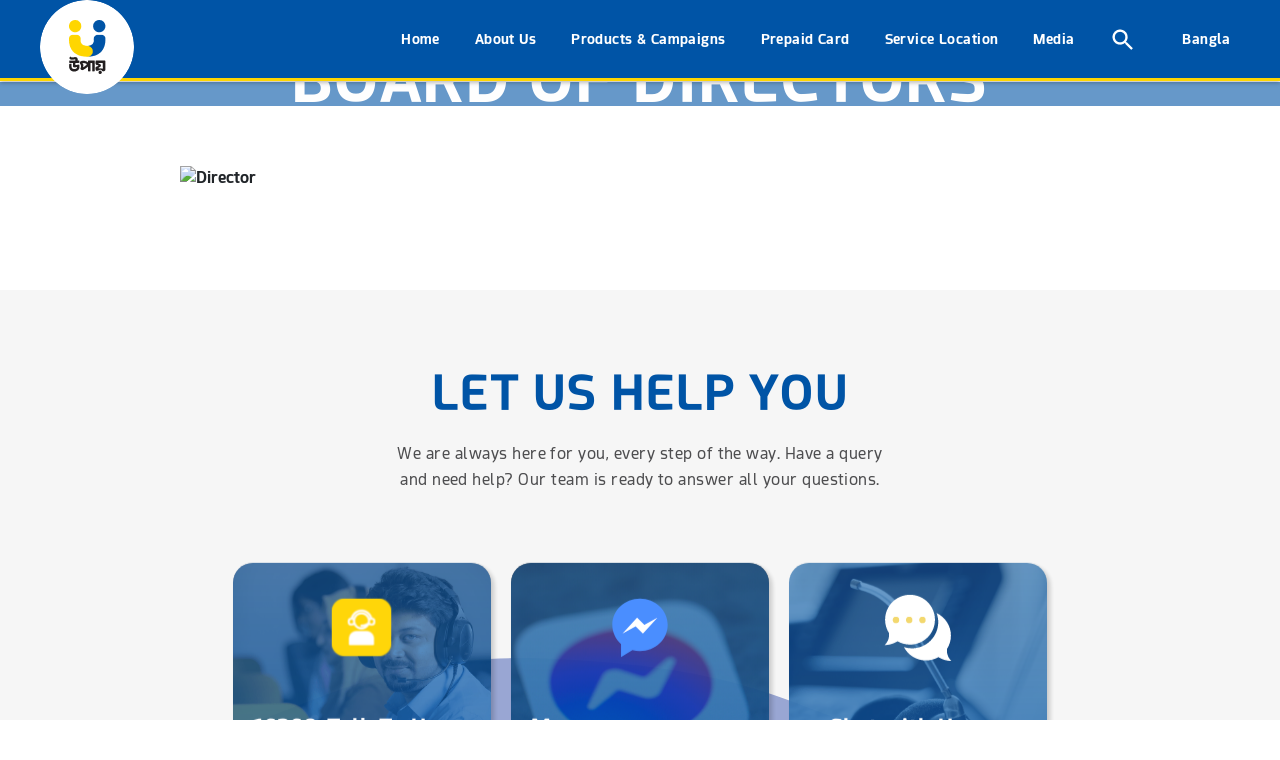

--- FILE ---
content_type: text/html; charset=utf-8
request_url: https://www.upaybd.com/who-we-are/Ashraf%20Bin%20Taj
body_size: 3529
content:
<!DOCTYPE html><html><head><style data-next-hide-fouc="true">body{display:none}</style><noscript data-next-hide-fouc="true"><style>body{display:block}</style></noscript><script async="" src="https://www.googletagmanager.com/gtag/js?id=G-8Y5BVPDKM9"></script><script>
            window.dataLayer = window.dataLayer || [];
            function gtag(){dataLayer.push(arguments);}
            gtag('js', new Date());
            gtag('config', 'G-8Y5BVPDKM9', {
              page_path: window.location.pathname,
            });
          </script><script>
            !function(f,b,e,v,n,t,s)
            {if(f.fbq)return;n=f.fbq=function(){n.callMethod?
            n.callMethod.apply(n,arguments):n.queue.push(arguments)};
            if(!f._fbq)f._fbq=n;n.push=n;n.loaded=!0;n.version='2.0';
            n.queue=[];t=b.createElement(e);t.async=!0;
            t.src=v;s=b.getElementsByTagName(e)[0];
            s.parentNode.insertBefore(t,s)}(window, document,'script',
            'https://connect.facebook.net/en_US/fbevents.js');
            fbq('init', 1294385947779498);
            fbq('track', 'PageView');

            </script><noscript><img height="1" width="1" style="display:none"
              src="https://www.facebook.com/tr?id=1294385947779498&ev=PageView&noscript=1"
              />
              </noscript><link rel="stylesheet" href="https://cdnjs.cloudflare.com/ajax/libs/animate.css/4.1.1/animate.min.css"/><meta name="viewport" content="width=device-width"/><meta charSet="utf-8"/><title>upay | উপায়</title><meta name="title" content="upay | উপায়"/><meta name="description" content="উপায় (upay) - an easy, secured, and innovative financial solution app for all your lifestyle needs."/><meta property="og:title" content="upay | উপায়"/><meta property="og:description" content="উপায় (upay), a Digital Financial Service brand, is aiming to help aspirers achieve their goals through easy, secure, and innovative digital financial solutions. Through upay app, services such as Send Money, QR Payment, Bill Pay and Mobile Recharge is easy and convenient."/><meta property="og:url" content="https://www.upaybd.com"/><link href="apple-touch-icon.png"/><meta name="robots" content="follow"/><meta name="googlebot" content="index, follow"/><meta name="next-head-count" content="11"/><noscript data-n-css=""></noscript><link rel="preload" href="/_next/static/chunks/main.js?ts=1767516807569" as="script"/><link rel="preload" href="/_next/static/chunks/webpack.js?ts=1767516807569" as="script"/><link rel="preload" href="/_next/static/chunks/pages/_app.js?ts=1767516807569" as="script"/><link rel="preload" href="/_next/static/chunks/pages/who-we-are/%5Bslug%5D.js?ts=1767516807569" as="script"/><link rel="preload" href="/_next/static/development/_buildManifest.js?ts=1767516807569" as="script"/><noscript id="__next_css__DO_NOT_USE__"></noscript></head><body><div id="__next"><div><div class="App" data-flip-config="{&quot;translate&quot;:true,&quot;scale&quot;:true,&quot;opacity&quot;:true}" data-flip-id="page" data-portal-key="portal"><div style="position:relative"><div><div class="main__menu--desk"><div class="main__menu--wrapper"><div class="left__logo"><a href="/"><img src="/images/Upay-logo-revised-new.png" alt="Upay"/></a></div><div class="right__content__wrap"><ul class="list-inline content__list"><li class="list-inline-item"><a class=" search-btn submenu__link" href="/">Home</a></li><li class="list-inline-item"><a class=" search-btn submenu__link" href="/who-we-are">About Us</a></li><li class="list-inline-item nav-item dropdown"><a class=" search-btn submenu__link nav-link  dropdown-toggle" data-toggle="dropdown">Products &amp; Campaigns</a><ul class="dropdown-menu desk__dropdown--menu"><div class="row"><div class="col-xl-4 col-md-4"><h5 class="desk__dropdown--menu--head">CAMPAIGN</h5></div><div class="col-xl-4 col-md-4"><h5 class="desk__dropdown--menu--head">SERVICES</h5></div><div class="col-xl-4 col-md-4"><h5 class="desk__dropdown--menu--head">PAYMENTS</h5></div></div></ul></li><li class="list-inline-item"><a class=" search-btn submenu__link" href="/prepaid-card">Prepaid Card</a></li><li class="list-inline-item"><a class=" search-btn submenu__link" href="/service-location">Service Location</a></li><li class="list-inline-item"><a class=" search-btn submenu__link" href="/Media">Media</a></li><li class="list-inline-item"><a class="list-inline-link search-btn"><svg width="28" height="28" viewBox="0 0 35 35" fill="none" xmlns="http://www.w3.org/2000/svg" id="search-btn"><path d="M22.6042 20.4167H21.4521L21.0438 20.0229C22.4729 18.3604 23.3333 16.2021 23.3333 13.8542C23.3333 8.61875 19.0896 4.375 13.8542 4.375C8.61875 4.375 4.375 8.61875 4.375 13.8542C4.375 19.0896 8.61875 23.3333 13.8542 23.3333C16.2021 23.3333 18.3604 22.4729 20.0229 21.0438L20.4167 21.4521V22.6042L27.7083 29.8813L29.8813 27.7083L22.6042 20.4167ZM13.8542 20.4167C10.2229 20.4167 7.29167 17.4854 7.29167 13.8542C7.29167 10.2229 10.2229 7.29167 13.8542 7.29167C17.4854 7.29167 20.4167 10.2229 20.4167 13.8542C20.4167 17.4854 17.4854 20.4167 13.8542 20.4167Z" fill="white"></path></svg></a></li><li class="list-inline-item"><a class=" search-btn lang__btn" style="cursor:pointer">Bangla</a></li></ul></div></div></div><div class="main__menu__mob"><div class="hamburger__menuIcon"><a><svg width="30" height="30" viewBox="0 0 30 30" fill="none" xmlns="http://www.w3.org/2000/svg"><g clip-path="url(#clip0)"><path d="M0 5.3999V6.5999H30V5.3999H0ZM0 14.3999V15.5999H30V14.3999H0ZM0 23.3999V24.5999H30V23.3999H0Z" fill="#4E4E50"></path></g><defs><clipPath id="clip0"><rect width="30" height="30" fill="white"></rect></clipPath></defs></svg></a></div><div class="main__logo-part"><a href="/"><img src="/images/upay-logo-2024.png" alt=""/></a></div><div class="right__sect"><a class="get__appBtn" href="https://cutt.ly/NzXvJDf" target="_blank"><img src="/images/get__appIcon.svg" alt="" class="getAppSize"/></a></div></div><div class="mob__menu-drwr-false"><div class="mobile__sideBar__menu--main"><div class="close__btn--part"><a class="search__br-btn" style="cursor:pointer;text-decoration:none;list-style:none;color:black;font-weight:bold;position:relative;right:10px;top:2px"><svg width="28" height="28" viewBox="0 0 35 35" fill="none" xmlns="http://www.w3.org/2000/svg"><path d="M22.6042 20.4167H21.4521L21.0438 20.0229C22.4729 18.3604 23.3333 16.2021 23.3333 13.8542C23.3333 8.61875 19.0896 4.375 13.8542 4.375C8.61875 4.375 4.375 8.61875 4.375 13.8542C4.375 19.0896 8.61875 23.3333 13.8542 23.3333C16.2021 23.3333 18.3604 22.4729 20.0229 21.0438L20.4167 21.4521V22.6042L27.7083 29.8813L29.8813 27.7083L22.6042 20.4167ZM13.8542 20.4167C10.2229 20.4167 7.29167 17.4854 7.29167 13.8542C7.29167 10.2229 10.2229 7.29167 13.8542 7.29167C17.4854 7.29167 20.4167 10.2229 20.4167 13.8542C20.4167 17.4854 17.4854 20.4167 13.8542 20.4167Z" fill="black"></path></svg></a><a class="lang__btn" style="cursor:pointer;text-decoration:none;list-style:none;color:black;font-weight:bold;position:relative;right:10px;top:2px">Bangla</a><a><svg width="16" height="16" viewBox="0 0 16 16" fill="none" xmlns="http://www.w3.org/2000/svg"><path d="M2.75 2.04297L2.04297 2.75L2.39844 3.10156L7.29297 8L2.04297 13.25L2.75 13.957L8 8.70703L12.8945 13.6055L13.25 13.957L13.957 13.25L13.6055 12.8945L8.70703 8L13.957 2.75L13.25 2.04297L8 7.29297L3.10156 2.39844L2.75 2.04297Z" fill="black"></path></svg></a></div><div class="side__menuList--wrapper"><div class="css__collapse"><div class="tab"><label class="tab__label" for="tab-1"><span>Home</span></label></div><div class="tab"><label class="tab__label" for="tab-2"><span>Prepaid Card</span></label></div><div class="tab"><label class="tab__label" for="tab-3"><span>About Us</span></label></div><div class="tab"><input type="checkbox" class="tab__input" id="tab-4"/><label class="tab__label" for="tab-4"><span>Products &amp; Campaigns</span></label><div class="tab__content"><div class="content__wrap"><div class="multi__subMenu"><ul><p>CAMPAIGN</p><li></li></ul><ul><p>SERVICES</p><li></li></ul><ul><p>PAYMENTS</p><li></li></ul></div></div></div></div><div class="tab"></div><div class="tab"><label class="tab__label" for="tab-5"><span>Service Location</span></label></div><div class="tab"><label class="tab__label" for="tab-6"><span>Media</span></label></div></div></div><div class="store__connect--part"><a href="https://cutt.ly/NzXvJDf"><img src="/images/Google-Play-btn-mob.jpg" alt=""/></a></div></div></div><div class="mob__menu-drwr-false"><div class="mobile__sideBar__menu--main"><div class="close__btn--part"><a><svg width="16" height="16" viewBox="0 0 16 16" fill="none" xmlns="http://www.w3.org/2000/svg"><path d="M2.75 2.04297L2.04297 2.75L2.39844 3.10156L7.29297 8L2.04297 13.25L2.75 13.957L8 8.70703L12.8945 13.6055L13.25 13.957L13.957 13.25L13.6055 12.8945L8.70703 8L13.957 2.75L13.25 2.04297L8 7.29297L3.10156 2.39844L2.75 2.04297Z" fill="black"></path></svg></a></div><div class="mobmenu-search-box"><div class="menu__search"><div class="search__barMain"><form class="search__mainForm"><div class="form-group curstom__form-group"><input type="text" class="form-control curstom__form-control" placeholder="Enter Keyword to Search" name="search" autoComplete="on" maxLength="25" value=""/></div><button type="submit" class="btn search__go--btn"><svg width="26" height="26" viewBox="0 0 26 26" fill="none" xmlns="http://www.w3.org/2000/svg"><path d="M18.6042 16.4167H17.4521L17.0438 16.0229C18.4729 14.3604 19.3333 12.2021 19.3333 9.85417C19.3333 4.61875 15.0896 0.375 9.85417 0.375C4.61875 0.375 0.375 4.61875 0.375 9.85417C0.375 15.0896 4.61875 19.3333 9.85417 19.3333C12.2021 19.3333 14.3604 18.4729 16.0229 17.0438L16.4167 17.4521V18.6042L23.7083 25.8813L25.8813 23.7083L18.6042 16.4167ZM9.85417 16.4167C6.22292 16.4167 3.29167 13.4854 3.29167 9.85417C3.29167 6.22292 6.22292 3.29167 9.85417 3.29167C13.4854 3.29167 16.4167 6.22292 16.4167 9.85417C16.4167 13.4854 13.4854 16.4167 9.85417 16.4167Z" fill="#F6F6F6"></path></svg></button></form></div></div></div><div class="desk__menu--advancesearch"><div class="mbl-search-res"><div class="container">Loading...</div></div><div class="container mb-cont"><div class="container"><h1>Popular Search</h1><div class="ad-sear-list-wrap"><div class="row"><div class="col-xl-4"><a class="advance__options"><div class="media advance__options-media"><div class="media-body"><h5 class="mt-0 pointer">Limits and Charges</h5></div></div></a></div></div></div></div></div></div></div></div></div><h1 style="min-height:100vh"></h1><div><div class="footer__main-sec"><div class="container"><div class="row"><div class="col-xl-12"><div class="footers__item-top-part"><div class="part__one"><div class="logo_sec"><picture><source media="(min-width:650px)" srcSet="https://api.upaybd.comundefined"/><source media="(max-width:649px)" srcSet="https://api.upaybd.comundefined"/><img src="https://api.upaybd.comundefined" alt="App of Ucbl" style="width:95px;height:95px"/></picture></div><p></p><div class="bt__social--icons"><h3>STAY CONNECTED</h3><div class="social__icon"></div></div></div><div class="part__two"><h3>Get In Touch</h3><div class="bottom__list"><ul></ul></div></div><div class="part__three part__three-pc"><h3>Useful Links</h3><div class="bottom__list"><ul></ul></div></div><div class="part__four part__four-pc"><h3>Company Info</h3><div class="bottom__list"><ul></ul></div></div><div class="mobile__f__two--part"><div class="part__three"><h3>Useful Links</h3><div class="bottom__list"><ul></ul></div></div><div class="part__four"><h3>Company Info</h3><div class="bottom__list"><ul></ul></div></div></div><div class="part__five"><h3>STAY CONNECTED</h3><div class="bottom__part"><div class="social__icon"></div><div class="store__links text-center"></div></div></div></div></div></div></div></div></div><div class="Toastify"></div></div></div></div></div><script src="/_next/static/chunks/react-refresh.js?ts=1767516807569"></script><script id="__NEXT_DATA__" type="application/json">{"props":{"pageProps":{}},"page":"/who-we-are/[slug]","query":{},"buildId":"development","nextExport":true,"autoExport":true,"isFallback":false}</script><script nomodule="" src="/_next/static/chunks/polyfills.js?ts=1767516807569"></script><script src="/_next/static/chunks/main.js?ts=1767516807569"></script><script src="/_next/static/chunks/webpack.js?ts=1767516807569"></script><script src="/_next/static/chunks/pages/_app.js?ts=1767516807569"></script><script src="/_next/static/chunks/pages/who-we-are/%5Bslug%5D.js?ts=1767516807569"></script><script src="/_next/static/development/_buildManifest.js?ts=1767516807569"></script><script src="/_next/static/development/_ssgManifest.js?ts=1767516807569"></script></body></html>

--- FILE ---
content_type: image/svg+xml
request_url: https://api.upaybd.com/media/dynamic_image/email_iaP3DWP_9zcJF1p.svg
body_size: 185
content:
<svg width="18" height="21" viewBox="0 0 18 21" fill="none" xmlns="http://www.w3.org/2000/svg">
<path d="M9 0.878906C4.032 0.878906 0 5.21672 0 10.5615C0 15.9063 4.032 20.2441 9 20.2441H13.5V18.3076H9C5.094 18.3076 1.8 14.7638 1.8 10.5615C1.8 6.35927 5.094 2.81543 9 2.81543C12.906 2.81543 16.2 6.35927 16.2 10.5615V11.9461C16.2 12.7111 15.561 13.4663 14.85 13.4663C14.139 13.4663 13.5 12.7111 13.5 11.9461V10.5615C13.5 7.88912 11.484 5.72021 9 5.72021C6.516 5.72021 4.5 7.88912 4.5 10.5615C4.5 13.2339 6.516 15.4028 9 15.4028C10.242 15.4028 11.376 14.8606 12.186 13.9795C12.771 14.8412 13.779 15.4028 14.85 15.4028C16.623 15.4028 18 13.8536 18 11.9461V10.5615C18 5.21672 13.968 0.878906 9 0.878906ZM9 13.4663C7.506 13.4663 6.3 12.1688 6.3 10.5615C6.3 8.95421 7.506 7.65674 9 7.65674C10.494 7.65674 11.7 8.95421 11.7 10.5615C11.7 12.1688 10.494 13.4663 9 13.4663Z" fill="#F4EFEF"/>
</svg>


--- FILE ---
content_type: image/svg+xml
request_url: https://api.upaybd.com/media/dynamic_image/phone.svg
body_size: 93
content:
<svg width="18" height="20" viewBox="0 0 18 20" fill="none" xmlns="http://www.w3.org/2000/svg">
<path d="M17.01 13.3834C15.78 13.3834 14.59 13.1682 13.48 12.7809C13.13 12.6518 12.74 12.7487 12.47 13.0391L10.9 15.1585C8.07 13.7062 5.42 10.9628 4.01 7.81053L5.96 6.02463C6.23 5.72339 6.31 5.30381 6.2 4.92727C5.83 3.73308 5.64 2.45283 5.64 1.12954C5.64 0.548583 5.19 0.0644531 4.65 0.0644531H1.19C0.65 0.0644531 0 0.322656 0 1.12954C0 11.1241 7.73 19.4296 17.01 19.4296C17.72 19.4296 18 18.7519 18 18.1601V14.4485C18 13.8675 17.55 13.3834 17.01 13.3834Z" fill="#F4EFEF"/>
</svg>


--- FILE ---
content_type: application/javascript; charset=UTF-8
request_url: https://www.upaybd.com/_next/static/chunks/1.js
body_size: 4895
content:
(window["webpackJsonp_N_E"] = window["webpackJsonp_N_E"] || []).push([[1],{

/***/ "./node_modules/react-facebook-pixel/dist/fb-pixel.js":
/*!************************************************************!*\
  !*** ./node_modules/react-facebook-pixel/dist/fb-pixel.js ***!
  \************************************************************/
/*! no static exports found */
/***/ (function(module, exports, __webpack_require__) {

eval("!function(t,e){ true?module.exports=e():undefined}(window,(function(){return function(t){var e={};function n(o){if(e[o])return e[o].exports;var r=e[o]={i:o,l:!1,exports:{}};return t[o].call(r.exports,r,r.exports,n),r.l=!0,r.exports}return n.m=t,n.c=e,n.d=function(t,e,o){n.o(t,e)||Object.defineProperty(t,e,{enumerable:!0,get:o})},n.r=function(t){\"undefined\"!=typeof Symbol&&Symbol.toStringTag&&Object.defineProperty(t,Symbol.toStringTag,{value:\"Module\"}),Object.defineProperty(t,\"__esModule\",{value:!0})},n.t=function(t,e){if(1&e&&(t=n(t)),8&e)return t;if(4&e&&\"object\"==typeof t&&t&&t.__esModule)return t;var o=Object.create(null);if(n.r(o),Object.defineProperty(o,\"default\",{enumerable:!0,value:t}),2&e&&\"string\"!=typeof t)for(var r in t)n.d(o,r,function(e){return t[e]}.bind(null,r));return o},n.n=function(t){var e=t&&t.__esModule?function(){return t.default}:function(){return t};return n.d(e,\"a\",e),e},n.o=function(t,e){return Object.prototype.hasOwnProperty.call(t,e)},n.p=\"\",n(n.s=0)}([function(t,e,n){t.exports=n(1)},function(t,e,n){\"use strict\";function o(t){return function(t){if(Array.isArray(t)){for(var e=0,n=new Array(t.length);e<t.length;e++)n[e]=t[e];return n}}(t)||function(t){if(Symbol.iterator in Object(t)||\"[object Arguments]\"===Object.prototype.toString.call(t))return Array.from(t)}(t)||function(){throw new TypeError(\"Invalid attempt to spread non-iterable instance\")}()}n.r(e);var r=!!window.fbq,i=!1,a=function(){var t;if(i){for(var e=arguments.length,n=new Array(e),r=0;r<e;r++)n[r]=arguments[r];(t=console).info.apply(t,o([\"[react-facebook-pixel]\"].concat(n)))}},c=function(){var t;if(i){for(var e=arguments.length,n=new Array(e),r=0;r<e;r++)n[r]=arguments[r];(t=console).info.apply(t,o([\"[react-facebook-pixel]\"].concat(n)))}},f=function(){return r||a(\"Pixel not initialized before using call ReactPixel.init with required params\"),r},u={autoConfig:!0,debug:!1};e.default={init:function(t){var e,n,o,c,f,l,d=arguments.length>1&&void 0!==arguments[1]?arguments[1]:{},s=arguments.length>2&&void 0!==arguments[2]?arguments[2]:u;e=window,n=document,o=\"script\",e.fbq||(c=e.fbq=function(){c.callMethod?c.callMethod.apply(c,arguments):c.queue.push(arguments)},e._fbq||(e._fbq=c),c.push=c,c.loaded=!0,c.version=\"2.0\",c.queue=[],(f=n.createElement(o)).async=!0,f.src=\"https://connect.facebook.net/en_US/fbevents.js\",(l=n.getElementsByTagName(o)[0]).parentNode.insertBefore(f,l)),t?(!1===s.autoConfig&&fbq(\"set\",\"autoConfig\",!1,t),fbq(\"init\",t,d),r=!0,i=s.debug):a(\"Please insert pixel id for initializing\")},pageView:function(){f()&&(fbq(\"track\",\"PageView\"),i&&c(\"called fbq('track', 'PageView');\"))},track:function(t,e){f()&&(fbq(\"track\",t,e),i&&(c(\"called fbq('track', '\".concat(t,\"');\")),e&&c(\"with data\",e)))},trackSingle:function(t,e,n){f()&&(fbq(\"trackSingle\",t,e,n),i&&(c(\"called fbq('trackSingle', '\".concat(t,\"', '\").concat(e,\"');\")),n&&c(\"with data\",n)))},trackCustom:function(t,e){f()&&(fbq(\"trackCustom\",t,e),i&&(c(\"called fbq('trackCustom', '\".concat(t,\"');\")),e&&c(\"with data\",e)))},trackSingleCustom:function(t,e,n){f()&&(fbq(\"trackSingle\",t,e,n),i&&(c(\"called fbq('trackSingleCustom', '\".concat(t,\"', '\").concat(e,\"');\")),n&&c(\"with data\",n)))},grantConsent:function(){f()&&(fbq(\"consent\",\"grant\"),i&&c(\"called fbq('consent', 'grant');\"))},revokeConsent:function(){f()&&(fbq(\"consent\",\"revoke\"),i&&c(\"called fbq('consent', 'revoke');\"))},fbq:function(t){function e(){return t.apply(this,arguments)}return e.toString=function(){return t.toString()},e}((function(){if(f()){for(var t=arguments.length,e=new Array(t),n=0;n<t;n++)e[n]=arguments[n];fbq.apply(void 0,e),i&&(c(\"called fbq('\".concat(e.slice(0,2).join(\"', '\"),\"')\")),e[2]&&c(\"with data\",e[2]))}}))}}])}));\n//# sourceMappingURL=fb-pixel.js.map//# sourceURL=[module]\n//# sourceMappingURL=[data-uri]\n//# sourceURL=webpack-internal:///./node_modules/react-facebook-pixel/dist/fb-pixel.js\n");

/***/ })

}]);

--- FILE ---
content_type: image/svg+xml
request_url: https://api.upaybd.com/media/dynamic_image/chat_logo_design_2.svg
body_size: 1190
content:
<svg xmlns="http://www.w3.org/2000/svg" xmlns:xlink="http://www.w3.org/1999/xlink" width="60" zoomAndPan="magnify" viewBox="0 0 45 44.999999" height="60" preserveAspectRatio="xMidYMid meet" version="1.0"><defs><clipPath id="ebf8ffd285"><path d="M 0 1 L 45 1 L 45 43.734375 L 0 43.734375 Z M 0 1 " clip-rule="nonzero"/></clipPath></defs><g clip-path="url(#ebf8ffd285)"><path fill="#ffffff" d="M 17.226562 1.023438 C 7.871094 1.023438 0.0976562 7.820312 0.0976562 16.363281 C 0.0976562 20.46875 1.933594 24.191406 4.839844 26.941406 L 4.75 27.390625 C 4.09375 29.3125 2.480469 30.402344 1.523438 30.746094 C 0.96875 30.945312 0.503906 31.246094 0.25 31.773438 C 0 32.296875 0.152344 33.019531 0.53125 33.398438 C 1.425781 34.292969 2.582031 34.207031 3.429688 34.214844 C 6.613281 34.25 10.367188 32.582031 12.640625 31.445312 L 12.664062 31.433594 L 13.441406 30.984375 L 13.144531 30.890625 L 13.179688 30.898438 C 14.445312 31.195312 15.773438 31.285156 17.078125 31.285156 C 25.300781 31.285156 32.378906 26.371094 33.941406 19.296875 L 33.941406 19.292969 C 34.152344 18.351562 34.261719 17.371094 34.261719 16.363281 C 34.261719 7.828125 26.578125 1.023438 17.226562 1.023438 Z M 17.226562 2.976562 C 25.636719 2.976562 32.308594 9 32.308594 16.363281 C 32.308594 17.230469 32.214844 18.070312 32.035156 18.875 C 30.699219 24.914062 24.527344 29.332031 17.078125 29.332031 C 15.871094 29.332031 14.6875 29.242188 13.625 28.996094 L 13.199219 28.871094 L 11.753906 29.703125 C 9.597656 30.78125 5.875 32.292969 3.453125 32.261719 C 3.121094 32.261719 3.089844 32.195312 2.859375 32.167969 C 4.246094 31.492188 5.847656 30.257812 6.609375 27.996094 L 6.625 27.945312 L 6.976562 26.296875 L 6.546875 25.917969 C 3.75 23.472656 2.050781 20.082031 2.050781 16.363281 C 2.050781 9.007812 8.8125 2.976562 17.226562 2.976562 Z M 8.882812 9.808594 L 8.882812 11.761719 L 25.476562 11.761719 L 25.476562 9.808594 Z M 8.882812 14.691406 L 8.882812 16.644531 L 25.476562 16.644531 L 25.476562 14.691406 Z M 36.003906 18.785156 C 35.957031 19.097656 35.921875 19.410156 35.851562 19.71875 C 35.777344 20.054688 35.675781 20.382812 35.578125 20.714844 C 40.074219 22.449219 43.03125 25.945312 43.03125 29.832031 C 43.03125 32.621094 41.582031 35.222656 38.945312 37.171875 L 38.414062 37.566406 L 38.578125 38.207031 C 39.105469 40.222656 40.949219 41.265625 42.226562 41.957031 C 40.203125 42.234375 35.804688 41.773438 33.589844 39.160156 L 33.222656 38.71875 L 32.65625 38.832031 C 31.769531 39.007812 30.738281 39.09375 29.503906 39.09375 C 23.433594 39.09375 18.503906 36.742188 16.585938 33.222656 C 15.792969 33.207031 15.050781 33.152344 14.359375 33.070312 C 16.167969 37.867188 21.992188 41.046875 29.503906 41.046875 C 30.628906 41.046875 31.609375 40.976562 32.488281 40.84375 C 34.644531 43.027344 38.15625 43.972656 41 43.972656 C 41.1875 43.972656 41.375 43.96875 41.554688 43.960938 C 43.203125 43.882812 44.28125 43.503906 44.757812 42.828125 C 44.964844 42.523438 45.039062 42.164062 44.953125 41.8125 C 44.789062 41.117188 44.148438 40.773438 43.261719 40.296875 C 42.386719 39.824219 41.242188 39.199219 40.703125 38.273438 C 43.4375 36.015625 44.984375 32.980469 44.984375 29.832031 C 44.984375 25.042969 41.40625 20.769531 36.003906 18.785156 Z M 8.882812 19.570312 L 8.882812 21.523438 L 20.597656 21.523438 L 20.597656 19.570312 Z M 33.300781 25.429688 C 32.8125 26.113281 32.277344 26.769531 31.683594 27.378906 L 36.214844 27.378906 L 36.214844 25.429688 Z M 28.003906 30.308594 C 26.660156 31.117188 25.183594 31.777344 23.617188 32.261719 L 36.214844 32.261719 L 36.214844 30.308594 Z M 28.003906 30.308594 " fill-opacity="1" fill-rule="nonzero"/></g></svg>

--- FILE ---
content_type: image/svg+xml
request_url: https://api.upaybd.com/media/dynamic_image/email_iaP3DWP.svg
body_size: 245
content:
<svg width="18" height="21" viewBox="0 0 18 21" fill="none" xmlns="http://www.w3.org/2000/svg">
<path d="M9 0.878906C4.032 0.878906 0 5.21672 0 10.5615C0 15.9063 4.032 20.2441 9 20.2441H13.5V18.3076H9C5.094 18.3076 1.8 14.7638 1.8 10.5615C1.8 6.35927 5.094 2.81543 9 2.81543C12.906 2.81543 16.2 6.35927 16.2 10.5615V11.9461C16.2 12.7111 15.561 13.4663 14.85 13.4663C14.139 13.4663 13.5 12.7111 13.5 11.9461V10.5615C13.5 7.88912 11.484 5.72021 9 5.72021C6.516 5.72021 4.5 7.88912 4.5 10.5615C4.5 13.2339 6.516 15.4028 9 15.4028C10.242 15.4028 11.376 14.8606 12.186 13.9795C12.771 14.8412 13.779 15.4028 14.85 15.4028C16.623 15.4028 18 13.8536 18 11.9461V10.5615C18 5.21672 13.968 0.878906 9 0.878906ZM9 13.4663C7.506 13.4663 6.3 12.1688 6.3 10.5615C6.3 8.95421 7.506 7.65674 9 7.65674C10.494 7.65674 11.7 8.95421 11.7 10.5615C11.7 12.1688 10.494 13.4663 9 13.4663Z" fill="#F4EFEF"/>
</svg>


--- FILE ---
content_type: image/svg+xml
request_url: https://api.upaybd.com/media/dynamic_image/phone_zbcxqSn.svg
body_size: 80
content:
<svg width="18" height="20" viewBox="0 0 18 20" fill="none" xmlns="http://www.w3.org/2000/svg">
<path d="M17.01 13.3834C15.78 13.3834 14.59 13.1682 13.48 12.7809C13.13 12.6518 12.74 12.7487 12.47 13.0391L10.9 15.1585C8.07 13.7062 5.42 10.9628 4.01 7.81053L5.96 6.02463C6.23 5.72339 6.31 5.30381 6.2 4.92727C5.83 3.73308 5.64 2.45283 5.64 1.12954C5.64 0.548583 5.19 0.0644531 4.65 0.0644531H1.19C0.65 0.0644531 0 0.322656 0 1.12954C0 11.1241 7.73 19.4296 17.01 19.4296C17.72 19.4296 18 18.7519 18 18.1601V14.4485C18 13.8675 17.55 13.3834 17.01 13.3834Z" fill="#F4EFEF"/>
</svg>


--- FILE ---
content_type: image/svg+xml
request_url: https://api.upaybd.com/media/dynamic_image/call_us.svg
body_size: 2911
content:
<svg width="73" height="73" viewBox="0 0 73 73" fill="none" xmlns="http://www.w3.org/2000/svg" xmlns:xlink="http://www.w3.org/1999/xlink">
<rect x="5" y="6" width="62" height="60" fill="url(#pattern0)"/>
<defs>
<pattern id="pattern0" patternContentUnits="objectBoundingBox" width="1" height="1">
<use xlink:href="#image0" transform="translate(0 -0.000707851) scale(0.003861 0.0039897)"/>
</pattern>
<image id="image0" width="259" height="251" xlink:href="[data-uri]"/>
</defs>
</svg>


--- FILE ---
content_type: image/svg+xml
request_url: https://www.upaybd.com/images/get__appIcon.svg
body_size: 12543
content:
<svg width="30" height="30" viewBox="0 0 30 30" fill="none" xmlns="http://www.w3.org/2000/svg" xmlns:xlink="http://www.w3.org/1999/xlink">
<rect x="1" width="29" height="29" fill="url(#pattern0)"/>
<defs>
<pattern id="pattern0" patternContentUnits="objectBoundingBox" width="1" height="1">
<use xlink:href="#image0" transform="scale(0.00166667)"/>
</pattern>
<image id="image0" width="600" height="600" xlink:href="[data-uri]"/>
</defs>
</svg>


--- FILE ---
content_type: application/javascript; charset=UTF-8
request_url: https://www.upaybd.com/_next/static/development/_buildManifest.js?ts=1767516807569
body_size: 25
content:
self.__BUILD_MANIFEST = {__rewrites:[],"/":["static\u002Fchunks\u002Fpages\u002Findex.js"],"/Latest-offer/[slug]":["static\u002Fchunks\u002Fpages\u002FLatest-offer\u002F[slug].js"],"/_error":["static\u002Fchunks\u002Fpages\u002F_error.js"],"/limits-and-charges":["static\u002Fchunks\u002Fpages\u002Flimits-and-charges.js"],"/products/[slug]":["static\u002Fchunks\u002Fpages\u002Fproducts\u002F[slug].js"],"/services/details/[slug]":["static\u002Fchunks\u002Fpages\u002Fservices\u002Fdetails\u002F[slug].js"],"/who-we-are/[slug]":["static\u002Fchunks\u002Fpages\u002Fwho-we-are\u002F[slug].js"],sortedPages:["\u002F","\u002FLatest-offer\u002F[slug]","\u002F_app","\u002F_error","\u002Flimits-and-charges","\u002Fproducts\u002F[slug]","\u002Fservices\u002Fdetails\u002F[slug]","\u002Fwho-we-are\u002F[slug]"]};self.__BUILD_MANIFEST_CB && self.__BUILD_MANIFEST_CB()

--- FILE ---
content_type: image/svg+xml
request_url: https://api.upaybd.com/media/dynamic_image/location_gTK0NHz.svg
body_size: 120
content:
<svg width="18" height="21" viewBox="0 0 18 21" fill="none" xmlns="http://www.w3.org/2000/svg">
<path d="M9 6.97611C7.19182 6.97611 5.72727 8.55174 5.72727 10.4971C5.72727 12.4424 7.19182 14.018 9 14.018C10.8082 14.018 12.2727 12.4424 12.2727 10.4971C12.2727 8.55174 10.8082 6.97611 9 6.97611ZM16.3145 9.61683C15.9382 5.94624 13.23 3.03265 9.81818 2.62774V0.814453H8.18182V2.62774C4.77 3.03265 2.06182 5.94624 1.68545 9.61683H0V11.3773H1.68545C2.06182 15.0479 4.77 17.9615 8.18182 18.3664V20.1797H9.81818V18.3664C13.23 17.9615 15.9382 15.0479 16.3145 11.3773H18V9.61683H16.3145ZM9 16.6587C5.83364 16.6587 3.27273 13.9036 3.27273 10.4971C3.27273 7.09054 5.83364 4.3354 9 4.3354C12.1664 4.3354 14.7273 7.09054 14.7273 10.4971C14.7273 13.9036 12.1664 16.6587 9 16.6587Z" fill="#F4EFEF"/>
</svg>


--- FILE ---
content_type: image/svg+xml
request_url: https://api.upaybd.com/media/dynamic_image/WASIF_BHAI_1.svg
body_size: 508
content:
<?xml version="1.0" encoding="utf-8"?>
<!-- Generator: Adobe Illustrator 26.0.0, SVG Export Plug-In . SVG Version: 6.00 Build 0)  -->
<svg version="1.1" id="Layer_1" xmlns="http://www.w3.org/2000/svg" xmlns:xlink="http://www.w3.org/1999/xlink" x="0px" y="0px"
	 viewBox="0 0 60 60" style="enable-background:new 0 0 60 60;" xml:space="preserve">
<style type="text/css">
	.st0{fill:#FFFFFF;}
	.st1{fill:#F3D769;}
</style>
<g>
	<path class="st0" d="M23.15,1.64c-11.8,0-21.36,9.56-21.36,21.36c0,4.22,1.24,8.14,3.35,11.45c0.13,1.04,0.18,2.56-0.24,4.3
		c-0.76,3.14-2.59,5.15-3.49,6.01c1.43-0.01,3.38-0.17,5.59-0.81c2.38-0.68,4.21-1.67,5.47-2.48c3.15,1.82,6.79,2.89,10.69,2.89
		c11.8,0,21.36-9.56,21.36-21.36S34.95,1.64,23.15,1.64z"/>
	<path class="st0" d="M55.1,52.35c-0.42-1.74-0.37-3.26-0.24-4.3c2.11-3.31,3.35-7.23,3.35-11.45c0-8.54-5.02-15.88-12.26-19.3
		c0.88,2.41,1.39,5.01,1.39,7.72c0,12.45-10.09,22.54-22.54,22.54c-2.4,0-4.71-0.38-6.88-1.08c3.57,6.82,10.7,11.47,18.93,11.47
		c3.9,0,7.54-1.06,10.69-2.89c1.25,0.8,3.09,1.79,5.47,2.48c2.21,0.64,4.16,0.8,5.59,0.81C57.7,57.5,55.86,55.49,55.1,52.35z"/>
	<circle class="st1" cx="11.12" cy="23.24" r="2.75"/>
	<circle class="st1" cx="22.46" cy="23.24" r="2.75"/>
	<circle class="st1" cx="33.81" cy="23.24" r="2.75"/>
</g>
</svg>


--- FILE ---
content_type: image/svg+xml
request_url: https://api.upaybd.com/media/dynamic_image/Facebook_Messenger.svg
body_size: 34
content:
<svg width="80" height="80" viewBox="0 0 80 80" fill="none" xmlns="http://www.w3.org/2000/svg">
<path d="M39.9987 6.66699C22.4987 6.66699 8.33203 20.167 8.33203 36.667C8.33203 45.3337 12.1654 53.0003 18.332 58.5003V73.3337L31.332 65.5003C33.9987 66.167 36.9987 66.667 39.9987 66.667C57.4987 66.667 71.6654 53.167 71.6654 36.667C71.6654 20.167 57.4987 6.66699 39.9987 6.66699Z" fill="#448AFF"/>
<path d="M20 46.6663L36.6667 28.333L45 36.6663L60 28.333L43.3333 46.6663L35 38.333L20 46.6663Z" fill="white"/>
</svg>


--- FILE ---
content_type: image/svg+xml
request_url: https://api.upaybd.com/media/dynamic_image/location.svg
body_size: 190
content:
<svg width="18" height="21" viewBox="0 0 18 21" fill="none" xmlns="http://www.w3.org/2000/svg">
<path d="M9 6.97611C7.19182 6.97611 5.72727 8.55174 5.72727 10.4971C5.72727 12.4424 7.19182 14.018 9 14.018C10.8082 14.018 12.2727 12.4424 12.2727 10.4971C12.2727 8.55174 10.8082 6.97611 9 6.97611ZM16.3145 9.61683C15.9382 5.94624 13.23 3.03265 9.81818 2.62774V0.814453H8.18182V2.62774C4.77 3.03265 2.06182 5.94624 1.68545 9.61683H0V11.3773H1.68545C2.06182 15.0479 4.77 17.9615 8.18182 18.3664V20.1797H9.81818V18.3664C13.23 17.9615 15.9382 15.0479 16.3145 11.3773H18V9.61683H16.3145ZM9 16.6587C5.83364 16.6587 3.27273 13.9036 3.27273 10.4971C3.27273 7.09054 5.83364 4.3354 9 4.3354C12.1664 4.3354 14.7273 7.09054 14.7273 10.4971C14.7273 13.9036 12.1664 16.6587 9 16.6587Z" fill="#F4EFEF"/>
</svg>


--- FILE ---
content_type: application/javascript; charset=UTF-8
request_url: https://www.upaybd.com/_next/static/chunks/0.js
body_size: 1439
content:
(window["webpackJsonp_N_E"] = window["webpackJsonp_N_E"] || []).push([[0],{

/***/ "./node_modules/next/dist/client/dev/noop.js":
/*!***************************************************!*\
  !*** ./node_modules/next/dist/client/dev/noop.js ***!
  \***************************************************/
/*! no static exports found */
/***/ (function(module, exports, __webpack_require__) {

"use strict";
eval("/* WEBPACK VAR INJECTION */(function(module) {\n\n;\n    var _a, _b;\n    // Legacy CSS implementations will `eval` browser code in a Node.js context\n    // to extract CSS. For backwards compatibility, we need to check we're in a\n    // browser context before continuing.\n    if (typeof self !== 'undefined' &&\n        // AMP / No-JS mode does not inject these helpers:\n        '$RefreshHelpers$' in self) {\n        var currentExports = module.__proto__.exports;\n        var prevExports = (_b = (_a = module.hot.data) === null || _a === void 0 ? void 0 : _a.prevExports) !== null && _b !== void 0 ? _b : null;\n        // This cannot happen in MainTemplate because the exports mismatch between\n        // templating and execution.\n        self.$RefreshHelpers$.registerExportsForReactRefresh(currentExports, module.i);\n        // A module can be accepted automatically based on its exports, e.g. when\n        // it is a Refresh Boundary.\n        if (self.$RefreshHelpers$.isReactRefreshBoundary(currentExports)) {\n            // Save the previous exports on update so we can compare the boundary\n            // signatures.\n            module.hot.dispose(function (data) {\n                data.prevExports = currentExports;\n            });\n            // Unconditionally accept an update to this module, we'll check if it's\n            // still a Refresh Boundary later.\n            module.hot.accept();\n            // This field is set when the previous version of this module was a\n            // Refresh Boundary, letting us know we need to check for invalidation or\n            // enqueue an update.\n            if (prevExports !== null) {\n                // A boundary can become ineligible if its exports are incompatible\n                // with the previous exports.\n                //\n                // For example, if you add/remove/change exports, we'll want to\n                // re-execute the importing modules, and force those components to\n                // re-render. Similarly, if you convert a class component to a\n                // function, we want to invalidate the boundary.\n                if (self.$RefreshHelpers$.shouldInvalidateReactRefreshBoundary(prevExports, currentExports)) {\n                    module.hot.invalidate();\n                }\n                else {\n                    self.$RefreshHelpers$.scheduleUpdate();\n                }\n            }\n        }\n        else {\n            // Since we just executed the code for the module, it's possible that the\n            // new exports made it ineligible for being a boundary.\n            // We only care about the case when we were _previously_ a boundary,\n            // because we already accepted this update (accidental side effect).\n            var isNoLongerABoundary = prevExports !== null;\n            if (isNoLongerABoundary) {\n                module.hot.invalidate();\n            }\n        }\n    }\n\n/* WEBPACK VAR INJECTION */}.call(this, __webpack_require__(/*! ./../../compiled/webpack/module.js */ \"./node_modules/next/dist/compiled/webpack/module.js\")(module)))//# sourceURL=[module]\n//# sourceMappingURL=[data-uri]\n//# sourceURL=webpack-internal:///./node_modules/next/dist/client/dev/noop.js\n");

/***/ })

}]);

--- FILE ---
content_type: image/svg+xml
request_url: https://www.upaybd.com/_next/static/media/bg-shap.6524a23178f72c1d92a00a7b879ea5eb.svg
body_size: 62
content:
<svg width="1440" height="380" viewBox="0 0 1440 380" fill="none" xmlns="http://www.w3.org/2000/svg">
<path d="M625.645 0.933629C335.323 -12.9354 315 132.688 0 108.019V380H1440V108.019C833.226 132.686 1011.07 19.3459 625.645 0.933629Z" fill="#99A6D3"/>
</svg>
